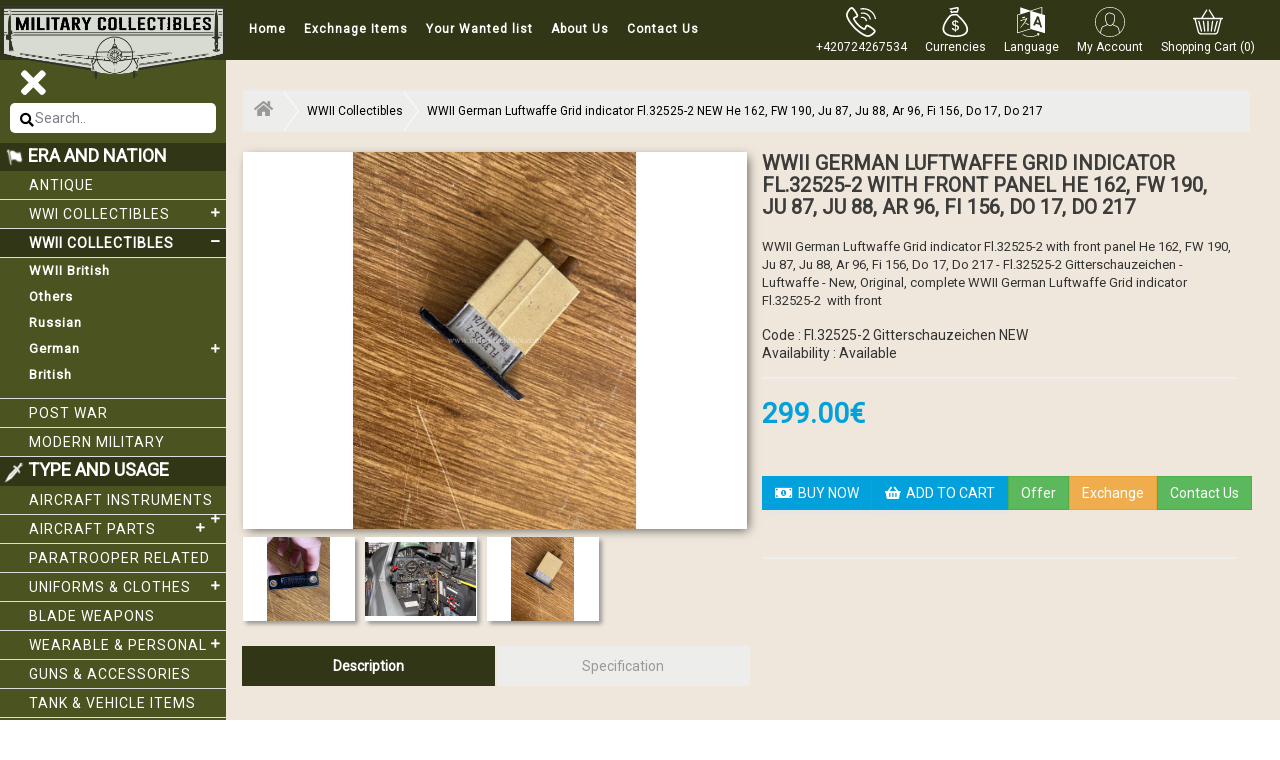

--- FILE ---
content_type: text/html; charset=utf-8
request_url: https://milcollectibles.com/wwii-collectibles/wwii-german-luftwaffe-grid-indicator-fl.32525-2-with-front-panel-he-162,-fw-190,-ju-87,-ju-88,-ar-96,-fi-156,-do-17,-do-217-1
body_size: 14454
content:
<!DOCTYPE html>
<!--[if IE]><![endif]-->
<!--[if IE 8 ]>
<html dir="ltr" lang="en" class="ie8">
<![endif]-->
<!--[if IE 9 ]>
<html dir="ltr" lang="en" class="ie9">
<![endif]-->
<!--[if (gt IE 9)|!(IE)]><!-->
<html dir="ltr" lang="en">
<!--<![endif]-->
<head>
  <meta name="google-site-verification" content="2quqPrXNHh1XslA3YZktZq4BZ2uX9Db598hVXjRHPNw" />
<meta charset="UTF-8" />
<meta name="viewport" content="width=device-width, initial-scale=1">
<meta http-equiv="X-UA-Compatible" content="IE=edge">
<title>WWII German Luftwaffe Grid indicator Fl.32525-2  with front panel  He 162, FW 190, Ju 87, Ju 88, Ar 96, Fi 156, Do 17, Do 217 - Fl.32525-2 Gitterschauzeichen</title>
<base href="https://milcollectibles.com/" />
<meta name="description" content="WWII German Luftwaffe Grid indicator Fl.32525-2  with front panel  He 162, FW 190, Ju 87, Ju 88, Ar 96, Fi 156, Do 17, Do 217 - Fl.32525-2 Gitterschauzeichen - Luftwaffe - New, Original, complete WWII German Luftwaffe Grid indicator Fl.32525-2  with front" />
<meta name="keywords" content="wwii german luftwaffe grid indicator fl.32525-2  with front panel  he 162, fw 190, ju 87, ju 88, ar 96, fi 156, do 17, do 217, fl.32525-2 gitterschauzeichen, luftwaffe" />
<script src="catalog/view/theme/default/js/jquery.min.js"></script>
<script src="https://code.jquery.com/jquery-2.2.4.min.js"></script>
<script src="https://cdnjs.cloudflare.com/ajax/libs/jquery/3.6.0/jquery.min.js"></script>
<script src="catalog/view/theme/default/js/owl.carousel.js"></script>
<script src="catalog/view/theme/default/js/bootstrap.min.js"></script>
<script src="catalog/view/javascript/jquery/magnific/jquery.magnific-popup.min.js" type="text/javascript"></script>
<script src="catalog/view/javascript/jquery/datetimepicker/moment/moment.min.js" type="text/javascript"></script>
<script src="catalog/view/javascript/jquery/datetimepicker/moment/moment-with-locales.min.js" type="text/javascript"></script>
<script src="catalog/view/javascript/jquery/datetimepicker/bootstrap-datetimepicker.min.js" type="text/javascript"></script>
<script src="catalog/view/javascript/common.js" type="text/javascript"></script>
<link href="https://milcollectibles.com/wwii-german-luftwaffe-grid-indicator-fl.32525-2-with-front-panel-he-162,-fw-190,-ju-87,-ju-88,-ar-96,-fi-156,-do-17,-do-217-1" rel="canonical" />
<link href="https://milcollectibles.com/image/catalog/oldLOGO.png" rel="icon" />
<!-- Global site tag (gtag.js) - Google Analytics -->
<script async src="https://www.googletagmanager.com/gtag/js?id=G-JKJL4RKGVJ"></script>
<script>
  window.dataLayer = window.dataLayer || [];
  function gtag(){dataLayer.push(arguments);}
  gtag('js', new Date());

  gtag('config', 'G-JKJL4RKGVJ');
</script>
<link href="https://fonts.googleapis.com/css?family=Roboto" rel="stylesheet">
<link href="catalog/view/theme/home/stylesheet/bootstrap.css" rel="stylesheet" media="screen" />
<link href="catalog/view/theme/default/stylesheet/font-awesome.min.css" rel="stylesheet" type="text/css" />
<link href="https://fonts.googleapis.com/css?family=Open+Sans:300,300i,400,400i,600,600i,700,700i,800,800i" rel="stylesheet">
<link href="catalog/view/theme/home/stylesheet/style.css" rel="stylesheet">
<link href="catalog/view/theme/home/stylesheet/owl.carousel.css" rel="stylesheet">
<link href="catalog/view/javascript/jquery/magnific/magnific-popup.css" type="text/css" rel="stylesheet" media="screen">
<link rel="stylesheet" href="https://use.fontawesome.com/releases/v5.7.1/css/all.css" integrity="sha384-fnmOCqbTlWIlj8LyTjo7mOUStjsKC4pOpQbqyi7RrhN7udi9RwhKkMHpvLbHG9Sr" crossorigin="anonymous">
<style>
   .col-xs-1, .col-sm-1, .col-md-1, .col-lg-1, .col-xs-2, .col-sm-2, .col-md-2, .col-lg-2, .col-xs-3, .col-sm-3, .col-md-3, .col-lg-3, .col-xs-4, .col-sm-4, .col-md-4, .col-lg-4, .col-xs-5, .col-sm-5, .col-md-5, .col-lg-5, .col-xs-6, .col-sm-6, .col-md-6, .col-lg-6, .col-xs-7, .col-sm-7, .col-md-7, .col-lg-7, .col-xs-8, .col-sm-8, .col-md-8, .col-lg-8, .col-xs-9, .col-sm-9, .col-md-9, .col-lg-9, .col-xs-10, .col-sm-10, .col-md-10, .col-lg-10, .col-xs-11, .col-sm-11, .col-md-11, .col-lg-11, .col-xs-12, .col-sm-12, .col-md-12, .col-lg-12 { padding-bottom:10px;}
   li.sub-child.active ul {
      display: block;
   }
   .active a {
      font-weight: bold;
   }
</style>
  
  <script type="application/ld+json">
{
  "@context": "https://schema.org/",
  "@type": "WebSite",
  "name": "World War I/II Collectibles - Military Antiques | Military Collectibles",
  "url": "https://milcollectibles.com/",
  "potentialAction": {
    "@type": "SearchAction",
    "target": "https://milcollectibles.com/index.php?route=product/search{search_term_string}",
    "query-input": "required name=search_term_string"
  }
}
</script>
</head>
<body>
   <div class="header">
      <div class="col-sm-2 logo">
         <a href="https://milcollectibles.com/"><img src="https://milcollectibles.com/image/catalog/LOGO.png" title="Military Collectibles" alt="Military Collectibles" class="img-responsive" /></a>
      </div>
      <div class="col-sm-8 col-md-6  right-nav">
         <nav class="navbar navbar-inverse">
            <div class="container-fluid">
               <div class="navbar-header">
                  <button type="button" class="navbar-toggle" data-toggle="collapse" data-target="#myNavbar">
                  <span class="icon-bar"></span>
                  <span class="icon-bar"></span>
                  <span class="icon-bar"></span> 
                  </button>
               </div>
               <div class="collapse navbar-collapse" id="myNavbar">
                  	<ul class="nav navbar-nav">
		<li><a href="/">Home</a></li>
					<li><a href="https://milcollectibles.com/index.php?route=information/information&amp;information_id=15">Exchnage Items</a></li>
					<li><a href="https://milcollectibles.com/index.php?route=information/information&amp;information_id=14">Your Wanted list</a></li>
					<li><a href="https://milcollectibles.com/about_us">About Us</a></li>
				<li><a href="https://milcollectibles.com/index.php?route=information/contact">Contact Us</a></li>
	</ul>
 
               </div>
            </div>
         </nav>
      </div>
      <div class="col-sm-3 col-md-4 left-nav">
         <div class="icons">
            <a href="tel:+420724267534">
               <img src="catalog/view/theme/default/image/Icon_phone.svg" /><br> 
               <p>+420724267534</p>
            </a>
         </div>
         <div class="icons">
              <form action="https://milcollectibles.com/index.php?route=common/currency/currency" method="post" enctype="multipart/form-data" id="form-currency">
    <div class="dropdown">
	
		<a href="#" class="dropdown-toggle" data-toggle="dropdown" role="button" aria-haspopup="true" aria-expanded="false">

		<img src="catalog/view/theme/default/image/Icon_currency.svg" /><br><p>Currencies</p>
		</a>

    
      <div class="dropdown-menu">
                              <a href="EUR" name="EUR" class="dropdown-item currency-select">€ Euro</a>
                                        <a href="USD" name="USD" class="dropdown-item currency-select">$ US Dollar</a>
                        </div>
    </div>
    <input type="hidden" name="code" value=""/> <input type="hidden" name="redirect" value="https://milcollectibles.com/wwii-collectibles/wwii-german-luftwaffe-grid-indicator-fl.32525-2-with-front-panel-he-162,-fw-190,-ju-87,-ju-88,-ar-96,-fi-156,-do-17,-do-217-1"/>
  </form>

         </div>
         <div class="icons">
            <div class="">
  <form action="https://milcollectibles.com/index.php?route=common/language/language" method="post" enctype="multipart/form-data" id="form-language">
    <div class="btn-group" style="    display: block;">
	
	<a href="#" class="dropdown-toggle" data-toggle="dropdown" role="button" aria-haspopup="true" aria-expanded="false">

		<img src="catalog/view/theme/default/image/Icon_language.svg" /><br><p>Language</p>
		</a>
		
     
      <ul class="dropdown-menu">
                <li>
          <button class="btn btn-link btn-block language-select" type="button" name="en-gb"><img src="catalog/language/en-gb/en-gb.png" alt="English" title="English" /> English</button>
        </li>
                <li>
          <button class="btn btn-link btn-block language-select" type="button" name="de-de"><img src="catalog/language/de-de/de-de.png" alt="Deutsch" title="Deutsch" /> Deutsch</button>
        </li>
                <li>
          <button class="btn btn-link btn-block language-select" type="button" name="ja"><img src="catalog/language/ja/ja.png" alt="日本語" title="日本語" /> 日本語</button>
        </li>
              </ul>
    </div>
    <input type="hidden" name="code" value="" />
    <input type="hidden" name="redirect" value="product/product&path=25&product_id=993" />
  </form>
</div>

         </div>
                  <div class="icons user">
                        <a href="#" class="dropdown-toggle" data-toggle="dropdown" data-target="user-dropdown" data-hover="user-dropdown">
               <img src="catalog/view/theme/default/image/Icon_account.svg" /><br> 
               <p>My Account</p>
            </a>
            <ul id="user-dropdown" class="dropdown-menu">
                                <li>
                                        <a href="https://milcollectibles.com/index.php?route=account/register&amp;language=en-gb">Register</a> 
                                    </li>
                 <li>
                                        <a href="https://milcollectibles.com/index.php?route=account/login&amp;language=en-gb">Login</a> 
                                    </li>
                           </ul>
         </div>
         <div class="icons mycart">
            <a>
               <img src="catalog/view/theme/default/image/Icon_shopping_cart.svg" /><br>
               <p>Shopping Cart (0)</p>
            </a>
            <style>
.table > thead > tr > th, .table > tbody > tr > th, .table > tfoot > tr > th, .table > thead > tr > td, .table > tbody > tr > td, .table > tfoot > tr > td {
    padding: 12px;
}

ul.dropdown-menu.pull-right {
    background: #ededec;
}

.table-striped > tbody > tr:nth-of-type(odd), .table-striped > tbody > tr:nth-of-type(even) {
    background-color: #f9f9f9;
}

#cart a strong {
    color: #000;
}

.icons.mycart {
    cursor: pointer;
}

</style>

<div id="cart" class="btn-group cart"  style="position: static;">
  <ul class="dropdown-menu pull-right">
        <li>
      <p class="text-center">Your shopping cart is empty!</p>
    </li>
      </ul>
</div>

         </div>
      </div>
   </div>
   <div class="section1">
   <div class="topcat">
      <a href="#">Show Sidebar</a>
   </div>
   <div class="col-sm-2 left-side-bar">
      <div class="brandlink">
         <a href="#">
            <i class="fas fa-times"></i>
         </a>
      </div>
      <div class="left_sidebar">
         <div class="input-group" style="width: 100%;padding: 2px 10px 10px;margin: 0px;">
            <input type="text" name="search" id="mySearch"  placeholder="Search.." >
            <input type='submit' value='Search' style="display:none;" />
            <span id="button-search"><i class="fas fa-search"></i></span>
         </div>
         <div class="brandlist">
            <style type="text/css">
	li.active > a {
		background-color: #313616;
	}
</style>


<h2><span><img src="catalog/view/theme/home/image/flag.png"/></span>Era and Nation</h2>
    <ul>
 		  			  									
						
						<li><a href="https://milcollectibles.com/antique?language=en-gb">Antique</a></li>
								
        		        				
			   		  			  							
						 
						<li class="sub-child"><a href="https://milcollectibles.com/wwi-collectibles?language=en-gb">WWI collectibles<span><i class="fas fa-plus"></i></span></a>
				 
															<ul class="submenu">
																		  		   
										  	<li class="sub-child">
										  		<a href="https://milcollectibles.com/wwi-collectibles/wwi-allies?language=en-gb" class="nav-link">
										  			WWI Allies (FR,GB,IT,RU,JAP)
										  													  		</a>

										  																								  	</li>
											 
																		  		   
										  	<li class="sub-child">
										  		<a href="https://milcollectibles.com/wwi-collectibles/wwi-german?language=en-gb" class="nav-link">
										  			WWI German
										  													  		</a>

										  																								  	</li>
											 
																		  		   
										  	<li class="sub-child">
										  		<a href="https://milcollectibles.com/wwi-collectibles/wwi-united-states?language=en-gb" class="nav-link">
										  			WWI United states
										  													  		</a>

										  																								  	</li>
											 
																	</ul>
															
				 		</li>
						 
        		        				
			   		  			  							
									 		<li class="sub-child active"><a href="https://milcollectibles.com/wwii-collectibles?language=en-gb">WWII Collectibles <span><i class="fas fa-minus"></i></span></a>

															<ul class="submenu">
																			
										  	<li>
										  		<a href="https://milcollectibles.com/index.php?route=product/category&amp;language=en-gb&amp;path=25_85" class="nav-link">
										  			 WWII British
										  													  		</a>

										  														
										  	</li>
											  
																			
										  	<li>
										  		<a href="https://milcollectibles.com/index.php?route=product/category&amp;language=en-gb&amp;path=25_84" class="nav-link">
										  			Others
										  													  		</a>

										  														
										  	</li>
											  
																			
										  	<li>
										  		<a href="https://milcollectibles.com/index.php?route=product/category&amp;language=en-gb&amp;path=25_83" class="nav-link">
										  			Russian
										  													  		</a>

										  														
										  	</li>
											  
																			
										  	<li>
										  		<a href="https://milcollectibles.com/index.php?route=product/category&amp;language=en-gb&amp;path=25_74" class="nav-link">
										  			German
										  													  				<span><i class="fas fa-plus"></i></span>
										  													  		</a>

										  																				                          <ul class="subsubmenu" style="display: none;">
						                            						                            								                              	<li>
							                              		<a href="https://milcollectibles.com/index.php?route=product/category&amp;language=en-gb&amp;path=25_74_79">
							                              			&nbsp;&nbsp;-&nbsp;Army  &quot;Heer&quot; (15)
							                              		</a>
							                              	</li>
						                              							                            						                            								                              	<li>
							                              		<a href="https://milcollectibles.com/index.php?route=product/category&amp;language=en-gb&amp;path=25_74_76">
							                              			&nbsp;&nbsp;-&nbsp;Luftwaffe (702)
							                              		</a>
							                              	</li>
						                              							                            						                            								                              	<li>
							                              		<a href="https://milcollectibles.com/index.php?route=product/category&amp;language=en-gb&amp;path=25_74_81">
							                              			&nbsp;&nbsp;-&nbsp;SA  Sturmabteilung  (0)
							                              		</a>
							                              	</li>
						                              							                            						                            								                              	<li>
							                              		<a href="https://milcollectibles.com/index.php?route=product/category&amp;language=en-gb&amp;path=25_74_80">
							                              			&nbsp;&nbsp;-&nbsp;SS Schutzstaffel  (0)
							                              		</a>
							                              	</li>
						                              							                            						                            								                              	<li>
							                              		<a href="https://milcollectibles.com/index.php?route=product/category&amp;language=en-gb&amp;path=25_74_82">
							                              			&nbsp;&nbsp;-&nbsp;Other (0)
							                              		</a>
							                              	</li>
						                              							                            						                          </ul>
						                        
										  	</li>
											  
																			
										  	<li>
										  		<a href="https://milcollectibles.com/index.php?route=product/category&amp;language=en-gb&amp;path=25_75" class="nav-link">
										  			British
										  													  		</a>

										  														
										  	</li>
											  
																	</ul>
											 		</li>
						 
        		        				
			   		  			  									
						
						<li><a href="https://milcollectibles.com/post-war?language=en-gb">Post War</a></li>
								
        		        				
			   		  			  									
						
						<li><a href="https://milcollectibles.com/modern-military?language=en-gb">Modern Military</a></li>
								
        		        				
			   		  			  						
			   		  			  						
			   		  			  						
			   		  			  						
			   		  			  						
			   		  			  						
			   		  			  						
			   		  			  						
			   		  			  						
			   		  			  						
			   		  			  						
			   		  			  						
			   		  			  						
			   		  			  						
			   			</ul>
 
	

<h2><span><img style="" src="catalog/view/theme/home/image/knife.png"/></span>Type and usage</h2>
    <ul>
		 									  	
		  	   		 									  	
		  	   		 									  	
		  	   		 									  	
		  	   		 									  	
		  	   		 																									<li class="sub-child"><a href="https://milcollectibles.com/wwi-and-wwii-aircraft-instruments?language=en-gb">Aircraft Instruments<span><i class="fas fa-plus"></i></span></a>
																										<ul class="submenu">
																				  		   
											  	<li class="sub-child">
											  		<a href="https://milcollectibles.com/index.php?route=product/category&amp;language=en-gb&amp;path=60_105" class="nav-link">
											  			British
											  														  		</a>

											  																										  	</li>
												 
																				  		   
											  	<li class="sub-child">
											  		<a href="https://milcollectibles.com/index.php?route=product/category&amp;language=en-gb&amp;path=60_86" class="nav-link">
											  			German
											  														  				<span><i class="fas fa-plus"></i></span>
											  														  		</a>

											  																						                          <ul class="subsubmenu" style="display: none;">
							                            							                              	<li class="sub-sub-child">
							                              		<a href="https://milcollectibles.com/index.php?route=product/category&amp;language=en-gb&amp;path=60_86_92">
							                              			&nbsp;&nbsp;-&nbsp;Airspeed indicators (35)
							                              		</a>
							                              	</li>
							                            							                              	<li class="sub-sub-child">
							                              		<a href="https://milcollectibles.com/index.php?route=product/category&amp;language=en-gb&amp;path=60_86_93">
							                              			&nbsp;&nbsp;-&nbsp;Altimeters (39)
							                              		</a>
							                              	</li>
							                            							                              	<li class="sub-sub-child">
							                              		<a href="https://milcollectibles.com/index.php?route=product/category&amp;language=en-gb&amp;path=60_86_98">
							                              			&nbsp;&nbsp;-&nbsp;Clocks  (15)
							                              		</a>
							                              	</li>
							                            							                              	<li class="sub-sub-child">
							                              		<a href="https://milcollectibles.com/index.php?route=product/category&amp;language=en-gb&amp;path=60_86_96">
							                              			&nbsp;&nbsp;-&nbsp;Compasses &amp; Navigation (67)
							                              		</a>
							                              	</li>
							                            							                              	<li class="sub-sub-child">
							                              		<a href="https://milcollectibles.com/index.php?route=product/category&amp;language=en-gb&amp;path=60_86_101">
							                              			&nbsp;&nbsp;-&nbsp;Control Grips Joysticks  (16)
							                              		</a>
							                              	</li>
							                            							                              	<li class="sub-sub-child">
							                              		<a href="https://milcollectibles.com/index.php?route=product/category&amp;language=en-gb&amp;path=60_86_90">
							                              			&nbsp;&nbsp;-&nbsp;Fuel gauges (46)
							                              		</a>
							                              	</li>
							                            							                              	<li class="sub-sub-child">
							                              		<a href="https://milcollectibles.com/index.php?route=product/category&amp;language=en-gb&amp;path=60_86_102">
							                              			&nbsp;&nbsp;-&nbsp;FuG radio equipment  (93)
							                              		</a>
							                              	</li>
							                            							                              	<li class="sub-sub-child">
							                              		<a href="https://milcollectibles.com/index.php?route=product/category&amp;language=en-gb&amp;path=60_86_100">
							                              			&nbsp;&nbsp;-&nbsp;Gunsights &amp; Cameras (35)
							                              		</a>
							                              	</li>
							                            							                              	<li class="sub-sub-child">
							                              		<a href="https://milcollectibles.com/index.php?route=product/category&amp;language=en-gb&amp;path=60_86_103">
							                              			&nbsp;&nbsp;-&nbsp;Lights &amp; Lamps (24)
							                              		</a>
							                              	</li>
							                            							                              	<li class="sub-sub-child">
							                              		<a href="https://milcollectibles.com/index.php?route=product/category&amp;language=en-gb&amp;path=60_86_89">
							                              			&nbsp;&nbsp;-&nbsp;Manifold Pressure gauges (7)
							                              		</a>
							                              	</li>
							                            							                              	<li class="sub-sub-child">
							                              		<a href="https://milcollectibles.com/index.php?route=product/category&amp;language=en-gb&amp;path=60_86_94">
							                              			&nbsp;&nbsp;-&nbsp;Position indicators (21)
							                              		</a>
							                              	</li>
							                            							                              	<li class="sub-sub-child">
							                              		<a href="https://milcollectibles.com/index.php?route=product/category&amp;language=en-gb&amp;path=60_86_88">
							                              			&nbsp;&nbsp;-&nbsp;Pressure gauges  (79)
							                              		</a>
							                              	</li>
							                            							                              	<li class="sub-sub-child">
							                              		<a href="https://milcollectibles.com/index.php?route=product/category&amp;language=en-gb&amp;path=60_86_99">
							                              			&nbsp;&nbsp;-&nbsp;Switches &amp; Plugs (167)
							                              		</a>
							                              	</li>
							                            							                              	<li class="sub-sub-child">
							                              		<a href="https://milcollectibles.com/index.php?route=product/category&amp;language=en-gb&amp;path=60_86_87">
							                              			&nbsp;&nbsp;-&nbsp;Tachometers (34)
							                              		</a>
							                              	</li>
							                            							                              	<li class="sub-sub-child">
							                              		<a href="https://milcollectibles.com/index.php?route=product/category&amp;language=en-gb&amp;path=60_86_91">
							                              			&nbsp;&nbsp;-&nbsp;Temperature gauges (51)
							                              		</a>
							                              	</li>
							                            							                              	<li class="sub-sub-child">
							                              		<a href="https://milcollectibles.com/index.php?route=product/category&amp;language=en-gb&amp;path=60_86_97">
							                              			&nbsp;&nbsp;-&nbsp;Turn Indicators (14)
							                              		</a>
							                              	</li>
							                            							                              	<li class="sub-sub-child">
							                              		<a href="https://milcollectibles.com/index.php?route=product/category&amp;language=en-gb&amp;path=60_86_95">
							                              			&nbsp;&nbsp;-&nbsp;Variometers (11)
							                              		</a>
							                              	</li>
							                            							                              	<li class="sub-sub-child">
							                              		<a href="https://milcollectibles.com/index.php?route=product/category&amp;language=en-gb&amp;path=60_86_104">
							                              			&nbsp;&nbsp;-&nbsp;Others (73)
							                              		</a>
							                              	</li>
							                            							                          </ul>
							                        											  	</li>
												 
																				  		   
											  	<li class="sub-child">
											  		<a href="https://milcollectibles.com/index.php?route=product/category&amp;language=en-gb&amp;path=60_106" class="nav-link">
											  			Others
											  														  		</a>

											  																										  	</li>
												 
																			</ul>
											
							</li>
							
											  	
		  	   		 																									<li class="sub-child"><a href="https://milcollectibles.com/wi-and-wii-aircraft-parts?language=en-gb">Aircraft Parts<span><i class="fas fa-plus"></i></span></a>
																										<ul class="submenu">
																				  		   
											  	<li class="sub-child">
											  		<a href="https://milcollectibles.com/index.php?route=product/category&amp;language=en-gb&amp;path=61_108" class="nav-link">
											  			British
											  														  		</a>

											  																										  	</li>
												 
																				  		   
											  	<li class="sub-child">
											  		<a href="https://milcollectibles.com/index.php?route=product/category&amp;language=en-gb&amp;path=61_107" class="nav-link">
											  			German
											  														  		</a>

											  																										  	</li>
												 
																				  		   
											  	<li class="sub-child">
											  		<a href="https://milcollectibles.com/index.php?route=product/category&amp;language=en-gb&amp;path=61_109" class="nav-link">
											  			Others
											  														  		</a>

											  																										  	</li>
												 
																			</ul>
											
							</li>
							
											  	
		  	   		 																								  	<li><a href="https://milcollectibles.com/paratrooper-related?language=en-gb">Paratrooper related</a></li>
						 
						  
											  	
		  	   		 																									<li class="sub-child"><a href="https://milcollectibles.com/world-war-ii-uniformsand-clothes?language=en-gb">Uniforms &amp; Clothes<span><i class="fas fa-plus"></i></span></a>
																										<ul class="submenu">
																				  		   
											  	<li class="sub-child">
											  		<a href="https://milcollectibles.com/index.php?route=product/category&amp;language=en-gb&amp;path=64_110" class="nav-link">
											  			German
											  														  		</a>

											  																										  	</li>
												 
																				  		   
											  	<li class="sub-child">
											  		<a href="https://milcollectibles.com/index.php?route=product/category&amp;language=en-gb&amp;path=64_111" class="nav-link">
											  			Others
											  														  		</a>

											  																										  	</li>
												 
																			</ul>
											
							</li>
							
											  	
		  	   		 																								  	<li><a href="https://milcollectibles.com/index.php?route=product/category&amp;language=en-gb&amp;path=77">Blade weapons</a></li>
						 
						  
											  	
		  	   		 																									<li class="sub-child"><a href="https://milcollectibles.com/world-war-ii-wearables?language=en-gb">Wearable &amp; Personal<span><i class="fas fa-plus"></i></span></a>
																										<ul class="submenu">
																				  		   
											  	<li class="sub-child">
											  		<a href="https://milcollectibles.com/index.php?route=product/category&amp;language=en-gb&amp;path=112_118" class="nav-link">
											  			Badges &amp; Awards
											  														  		</a>

											  																										  	</li>
												 
																				  		   
											  	<li class="sub-child">
											  		<a href="https://milcollectibles.com/index.php?route=product/category&amp;language=en-gb&amp;path=112_116" class="nav-link">
											  			Bags &amp; Pouches
											  														  		</a>

											  																										  	</li>
												 
																				  		   
											  	<li class="sub-child">
											  		<a href="https://milcollectibles.com/index.php?route=product/category&amp;language=en-gb&amp;path=112_115" class="nav-link">
											  			Belts, Buckles &amp; Straps
											  														  		</a>

											  																										  	</li>
												 
																				  		   
											  	<li class="sub-child">
											  		<a href="https://milcollectibles.com/index.php?route=product/category&amp;language=en-gb&amp;path=112_117" class="nav-link">
											  			Binoculars &amp; Optics
											  														  		</a>

											  																										  	</li>
												 
																				  		   
											  	<li class="sub-child">
											  		<a href="https://milcollectibles.com/index.php?route=product/category&amp;language=en-gb&amp;path=112_119" class="nav-link">
											  			Compasses &amp; Watches 
											  														  		</a>

											  																										  	</li>
												 
																				  		   
											  	<li class="sub-child">
											  		<a href="https://milcollectibles.com/index.php?route=product/category&amp;language=en-gb&amp;path=112_120" class="nav-link">
											  			Footwear &amp; Gloves
											  														  		</a>

											  																										  	</li>
												 
																				  		   
											  	<li class="sub-child">
											  		<a href="https://milcollectibles.com/index.php?route=product/category&amp;language=en-gb&amp;path=112_113" class="nav-link">
											  			Goggles &amp; Oxygen masks
											  														  		</a>

											  																										  	</li>
												 
																				  		   
											  	<li class="sub-child">
											  		<a href="https://milcollectibles.com/index.php?route=product/category&amp;language=en-gb&amp;path=112_114" class="nav-link">
											  			Hats &amp; Helmets
											  														  		</a>

											  																										  	</li>
												 
																				  		   
											  	<li class="sub-child">
											  		<a href="https://milcollectibles.com/index.php?route=product/category&amp;language=en-gb&amp;path=112_121" class="nav-link">
											  			Others
											  														  		</a>

											  																										  	</li>
												 
																			</ul>
											
							</li>
							
											  	
		  	   		 																								  	<li><a href="https://milcollectibles.com/world-war-ii-guns-and-accessories?language=en-gb">Guns &amp; Accessories</a></li>
						 
						  
											  	
		  	   		 																								  	<li><a href="https://milcollectibles.com/index.php?route=product/category&amp;language=en-gb&amp;path=123">Tank &amp; Vehicle items </a></li>
						 
						  
											  	
		  	   		 																								  	<li><a href="https://milcollectibles.com/world-war-ii-radio-and-communication-equipment?language=en-gb">Radio &amp; Communication</a></li>
						 
						  
											  	
		  	   		 																								  	<li><a href="https://milcollectibles.com/schutzstaffel-ss-related?language=en-gb">Schutzstaffel SS related</a></li>
						 
						  
											  	
		  	   		 																								  	<li><a href="https://milcollectibles.com/index.php?route=product/category&amp;language=en-gb&amp;path=125">Medals &amp; Badges </a></li>
						 
						  
											  	
		  	   		 																								  	<li><a href="https://milcollectibles.com/submarine-related?language=en-gb">Submarine related</a></li>
						 
						  
											  	
		  	   		 																								  	<li><a href="https://milcollectibles.com/index.php?route=product/category&amp;language=en-gb&amp;path=126">Books, Documents, Photos  </a></li>
						 
						  
											  	
		  	   		 																								  	<li><a href="https://milcollectibles.com/index.php?route=product/category&amp;language=en-gb&amp;path=127">Toys &amp; Scale Models</a></li>
						 
						  
											  	
		  	   		    
	</ul>
 

         </div>
      </div>
   </div>
<style>
    img.pro-img1 {
      /*width: 492px;*/
      height: auto;
    }

    .thumbnail {
      margin-bottom: 0px;	
    }

    .fa-times:before {
      content: "\f00d" !important;
    	color:red;
    }

    .addthis_counter .atc_s-span, .addthis_counter a.atc_s {
      display: inline-flex;
    }

    .tweet_iframe_widget {
      margin-top: -5px;
    }

    a#button-cart, #write_review , a#button-cart2 {
      cursor: pointer;
    }

    .fa-star-o:before {
    	display: none;
    }

    label.control-label:before {
      display: none;
    }

    #form-review .buttons.clearfix {
      clear: both;
    }

    label.mylabel:before {
      margin: 5px;
      content: "\f005";
      font-family: FontAwesome;
      display: inline-block;
      font-size: 1.5em;
      color: #ccc;
      -webkit-user-select: none;
      -moz-user-select: none;
      user-select: none;
    }

    input[type="checkbox"] {
      border: 0;
      width: 1px;
      height: 1px;
      overflow: hidden;
      position: absolute !important;
      clip: rect(1px 1px 1px 1px);
      clip: rect(1px, 1px, 1px, 1px);
      opacity: 0;
    }

    input:checked ~ label:before {
    color: #FFC107;
    }

    label:hover ~ label:before {
    color: #ffdb70;
    }

    label:hover:before {
    color: #FFC107;
    }

    .thumbnail {
    	border:none;
    }

    .rating > label { float: right; }

</style>
<div class="col-sm-10 right-sec1">
    <div class="solidscape-product">
        <section>
            <nav>
                <ol class="cd-breadcrumb triangle custom-icons">
                                             <li><a href="https://milcollectibles.com"><i class="fa fa-home"></i></a></li>
                                             <li><a href="https://milcollectibles.com/wwii-collectibles">WWII Collectibles</a></li>
                                             <li><a href="https://milcollectibles.com/wwii-collectibles/wwii-german-luftwaffe-grid-indicator-fl.32525-2-with-front-panel-he-162,-fw-190,-ju-87,-ju-88,-ar-96,-fi-156,-do-17,-do-217-1">WWII German Luftwaffe Grid indicator Fl.32525-2  NEW  He 162, FW 190, Ju 87, Ju 88, Ar 96, Fi 156, Do 17, Do 217</a></li>
                                    </ol>
            </nav>
        </section>
        <div class="col-sm-6 right-img thumbnails">
                
                            <a class="thumbnail" href="https://milcollectibles.com/image/cache/catalog/item_2023_03_fl.32525-2-gitterschauzeichen-new/WWII_GermanLuftwaffe_Grid_indicator_Fl32525_-_2_with_front_panel-_He162_FW190_-Ju87_Ju-88_NEW-(1)-1000x1000.jpg" title="WWII German Luftwaffe Grid indicator Fl.32525-2  with front panel  He 162, FW 190, Ju 87, Ju 88, Ar 96, Fi 156, Do 17, Do 217"><img class="pro-img1" src="https://milcollectibles.com/image/cache/catalog/item_2023_03_fl.32525-2-gitterschauzeichen-new/WWII_GermanLuftwaffe_Grid_indicator_Fl32525_-_2_with_front_panel-_He162_FW190_-Ju87_Ju-88_NEW-(1)-600x450.jpg" title="WWII German Luftwaffe Grid indicator Fl.32525-2  with front panel  He 162, FW 190, Ju 87, Ju 88, Ar 96, Fi 156, Do 17, Do 217" alt="WWII German Luftwaffe Grid indicator Fl.32525-2  with front panel  He 162, FW 190, Ju 87, Ju 88, Ar 96, Fi 156, Do 17, Do 217" /></a>
                
                                       
                                                <div class="related-img">
                        <a class="thumbnail" href="https://milcollectibles.com/image/cache/catalog/item_2023_03_fl.32525-2-gitterschauzeichen-new/WWII_GermanLuftwaffe_Grid_indicator_Fl32525_-_2_with_front_panel-_He162_FW190_-Ju87_Ju-88_NEW-(3)-1000x1000.jpg" title="WWII German Luftwaffe Grid indicator Fl.32525-2  with front panel  He 162, FW 190, Ju 87, Ju 88, Ar 96, Fi 156, Do 17, Do 217"> <img src="https://milcollectibles.com/image/cache/catalog/item_2023_03_fl.32525-2-gitterschauzeichen-new/WWII_GermanLuftwaffe_Grid_indicator_Fl32525_-_2_with_front_panel-_He162_FW190_-Ju87_Ju-88_NEW-(3)-112x84.jpg" title="WWII German Luftwaffe Grid indicator Fl.32525-2  with front panel  He 162, FW 190, Ju 87, Ju 88, Ar 96, Fi 156, Do 17, Do 217" alt="WWII German Luftwaffe Grid indicator Fl.32525-2  with front panel  He 162, FW 190, Ju 87, Ju 88, Ar 96, Fi 156, Do 17, Do 217" /></a>
                    </div>
                                    <div class="related-img">
                        <a class="thumbnail" href="https://milcollectibles.com/image/cache/catalog/item_2023_03_fl.32525-2-gitterschauzeichen/Cockpit_me109_g6-08-1000x1000.jpg" title="WWII German Luftwaffe Grid indicator Fl.32525-2  with front panel  He 162, FW 190, Ju 87, Ju 88, Ar 96, Fi 156, Do 17, Do 217"> <img src="https://milcollectibles.com/image/cache/catalog/item_2023_03_fl.32525-2-gitterschauzeichen/Cockpit_me109_g6-08-112x84.jpg" title="WWII German Luftwaffe Grid indicator Fl.32525-2  with front panel  He 162, FW 190, Ju 87, Ju 88, Ar 96, Fi 156, Do 17, Do 217" alt="WWII German Luftwaffe Grid indicator Fl.32525-2  with front panel  He 162, FW 190, Ju 87, Ju 88, Ar 96, Fi 156, Do 17, Do 217" /></a>
                    </div>
                                    <div class="related-img">
                        <a class="thumbnail" href="https://milcollectibles.com/image/cache/catalog/item_2023_03_fl.32525-2-gitterschauzeichen-new/WWII_GermanLuftwaffe_Grid_indicator_Fl32525_-_2_with_front_panel-_He162_FW190_-Ju87_Ju-88_NEW-(2)-1000x1000.jpg" title="WWII German Luftwaffe Grid indicator Fl.32525-2  with front panel  He 162, FW 190, Ju 87, Ju 88, Ar 96, Fi 156, Do 17, Do 217"> <img src="https://milcollectibles.com/image/cache/catalog/item_2023_03_fl.32525-2-gitterschauzeichen-new/WWII_GermanLuftwaffe_Grid_indicator_Fl32525_-_2_with_front_panel-_He162_FW190_-Ju87_Ju-88_NEW-(2)-112x84.jpg" title="WWII German Luftwaffe Grid indicator Fl.32525-2  with front panel  He 162, FW 190, Ju 87, Ju 88, Ar 96, Fi 156, Do 17, Do 217" alt="WWII German Luftwaffe Grid indicator Fl.32525-2  with front panel  He 162, FW 190, Ju 87, Ju 88, Ar 96, Fi 156, Do 17, Do 217" /></a>
                    </div>
                                    </div>

        <div class="col-sm-6 left-text">
            <h2>WWII German Luftwaffe Grid indicator Fl.32525-2  with front panel  He 162, FW 190, Ju 87, Ju 88, Ar 96, Fi 156, Do 17, Do 217</h2>
            <p>WWII German Luftwaffe Grid indicator Fl.32525-2  with front panel  He 162, FW 190, Ju 87, Ju 88, Ar 96, Fi 156, Do 17, Do 217 - Fl.32525-2 Gitterschauzeichen - Luftwaffe - New, Original, complete WWII German Luftwaffe Grid indicator Fl.32525-2  with front</p>
    	  
            <h5>
                
                                    Code : Fl.32525-2 Gitterschauzeichen NEW<br>
                
                
                                    Availability : Available
                            </h5>
    	  
            <div id="product">
                                <hr>
                                <p>
                 <span> 299.00€ </span>    </p>
                    	    
                <div class="col-sm-12 related-btn">
                    

	            	<!-- NAINZA - Antique Shop Module -->
		            		            <!-- NAINZA - Antique Shop Module -->
		           
                    		            
	            	<!-- NAINZA - Antique Shop Module End -->
	            
        <!-- Show Qty or Not -->
                <!-- Show Qty or Not END -->
      
                    <span>
                    <a id="button-cart" data-loading-text="Loading..." class="btn"><i class="fas fa-money-bill-alt"></i>BUY NOW</a>
                    </span>
                    <span>
                    <a id="button-cart2" data-loading-text="Loading..." class="btn"><i class="fas fa-shopping-basket"></i>ADD TO CART</a>
                    </span>

	            	<!-- NAINZA - Antique Shop Module -->
                  	                  	                        <style>
                            .col-md-6, .col-sm-12 {
                                padding-bottom: 0px !important;
                            }
                            .nav-tabs > li.active > a, .nav-tabs > li.active > a:hover {
                                color: #fff;
                                background-color: #03a1db;
                            }
                            .nav > li > a:hover {
                                color: #fff;
                                background-color: #03a1db;
                            }
                            .related-btn .mymodals_container a {
                                color: #555;
                                background-color: #fff;
                            }
                            /* The Modal (background) */
                            .mymodals_container .modal {
                                display: none; /* Hidden by default */
                                position: fixed; /* Stay in place */
                                z-index: 9 !important; /* Sit on top */
                                padding-top: 50px; /* Location of the box */
                                left: 0;
                                top: 0;
                                width: 100%; /* Full width */
                                height: 100%; /* Full height */
                                overflow: auto; /* Enable scroll if needed */
                                background-color: rgb(0,0,0); /* Fallback color */
                                background-color: rgba(0,0,0,0.4); /* Black w/ opacity */
                            }

                            /* Modal Content */
                            .mymodals_container .modal-content {
                                position: relative;
                                background-color: #fefefe;
                                margin: auto;
                                padding: 0;
                                border: 1px solid #888;
                                width: 50%;
                                box-shadow: 0 4px 8px 0 rgba(0,0,0,0.2),0 6px 20px 0 rgba(0,0,0,0.19);
                                -webkit-animation-name: animatetop;
                                -webkit-animation-duration: 0.4s;
                                animation-name: animatetop;
                                animation-duration: 0.4s
                            }

                            /* Add Animation */
                            @-webkit-keyframes animatetop {
                                from {top:-300px; opacity:0} 
                                to {top:0; opacity:1}
                            }

                            @keyframes animatetop {
                                from {top:-300px; opacity:0}
                                to {top:0; opacity:1}
                            }

                            /* The Close Button */
                            .mymodals_container .close {
                                color: white;
                                float: right;
                                font-size: 28px;
                                font-weight: bold;
                            }

                            .mymodals_container .close:hover,
                            .mymodals_container .close:focus {
                                color: #000;
                                text-decoration: none;
                                cursor: pointer;
                            }

                            .mymodals_container .modal-header {
                                padding: 2px 16px;
                                background-color: #4B5320;
                                color: white;
                            }

                            .mymodals_container .modal-body {
                                overflow: hidden;
                            }

                            .mymodals_container .modal-body .tab-content {
                                background-color: #fff;
                            }

                            .mymodals_container h2, .mymodals_container h3 {
                                color: #fff;
                            }

                            .mymodals_container h2 {
                                margin-top: 25px;
                            }

                            .mymodals_container .modal-body {padding: 2px 16px;}

                            .mymodals_container .modal-footer {
                                padding: 2px 16px;
                                background-color: #4B5320;
                                color: white;
                            }
                        </style>
                      	<!-- Trigger/Open The Modal -->
                      	                        	<button id="myBtn_offer" class="btn btn-success">Offer</button>
                      	                      	                        	<button id="myBtn_exchange" class="btn btn-warning">Exchange</button>
                      	                                                    <button id="myBtn_contact" class="btn btn-success">Contact Us</button>
		                		            
                        <div class="mymodals_container">
                            <!-- Offer Modal -->
<div id="OfferModal" class="modal offer-modal">
    <!-- Modal content -->
    <div class="modal-content">
        <div class="modal-header">
            <span class="close" onclick="closeModal();">&times;</span>
            <h2>Add Offer</h2>
        </div>
        <div class="modal-body">
            <ul class="nav nav-tabs offer-modal__list">
                <li class="active"><a href="#tab-offer-emailphone" data-toggle="tab">EMAIL & PHONE</a></li>
                <div class="offer-modal__list--or">OR</div>
                                    <li class=""><a href="#tab-offer-login" data-toggle="tab">OFFER & REGISTER</a></li>
                            </ul>
            <div class="tab-content">
                <!-- Offer and Register section -->
                <div class="tab-pane offer_and_register" id="tab-offer-login">
                    <fieldset id="offer-login">
                        <legend>Offer & Login</legend>
                        <div class="row">
                            <div class="form-group required col-md-6">
                                <label class="col-sm-12 control-label" for="input-login_email">E-Mail</label>
                                <div class="col-sm-12">
                                    <input type="email" name="login_email" value="" placeholder="E-Mail" id="input-login_email" class="form-control">
                                </div>
                            </div>
                            <div class="form-group required col-md-6">
                                <label class="col-sm-12 control-label" for="input-login_password">Password</label>
                                <div class="col-sm-12">
                                    <input type="password" name="login_password" value="" placeholder="Password" id="input-login_password" class="form-control">
                                </div>
                            </div>
                        </div>
                    </fieldset>
                    <fieldset id="offer-account">
                        <legend>Offer & Register</legend>
                        <div class="row">
                            <div class="form-group required col-md-6">
                                <label class="col-sm-12 control-label" for="input-register_firstname">First Name</label>
                                <div class="col-sm-12">
                                    <input type="text" name="register_firstname" value="" placeholder="First Name" id="input-register_firstname" class="form-control">
                                </div>
                            </div>
                            <div class="form-group required col-md-6">
                                <label class="col-sm-12 control-label" for="input-register_lastname">Last Name</label>
                                <div class="col-sm-12">
                                    <input type="text" name="register_lastname" value="" placeholder="Last Name" id="input-register_lastname" class="form-control">
                                </div>
                            </div>
                            <div class="form-group required col-md-6">
                                <label class="col-sm-12 control-label" for="input-register_email">E-Mail</label>
                                <div class="col-sm-12">
                                    <input type="email" name="register_email" value="" placeholder="E-Mail" id="input-register_email" class="form-control">
                                </div>
                            </div>
                            <div class="form-group required col-md-6">
                                <label class="col-sm-12 control-label" for="input-register_telephone">Telephone</label>
                                <div class="col-sm-12">
                                    <input type="tel" name="register_telephone" value="" placeholder="Telephone" id="input-register_telephone" class="form-control">
                                </div>
                            </div>
                            <div class="form-group required col-md-6">
                                <label class="col-sm-12 control-label" for="input-register_password">Password</label>
                                <div class="col-sm-12">
                                    <input type="password" name="register_password" value="" placeholder="Password" id="input-register_password" class="form-control">
                                </div>
                            </div>
                            <div class="form-group required col-md-6">
                                <label class="col-sm-12 control-label" for="input-register_confirm">Password Confirm</label>
                                <div class="col-sm-12">
                                    <input type="password" name="register_confirm" value="" placeholder="Password Confirm" id="input-register_confirm" class="form-control">
                                </div>
                            </div>
                        </div>
                    </fieldset>
                    <fieldset id="offer-fields">
                        <legend>Add Offer</legend>
                        
                        <div class="form-group required col-md-12">
                            <label class="control-label" for="input-offer_price_login">Enter Offer</label>
                            <input type="text" name="offer_price_login" id="input-offer_price_login" class="form-control" placeholder="Enter a valid offer">
                        </div>

                        
                        <div class="form-group col-md-12">
                            <label class="control-label" for="input-offer_shortnote_login">Note <small>(Optional)</small></label>
                            <textarea name="offer_shortnote_login" rows="7" placeholder="Enter Short Note" id="input-offer_shortnote_login" class="form-control"></textarea>
                            <small><i><b>Note:</b> you can enter text upto 2000 character!</i></small>
                        </div>

                        <div class="form-group col-md-12">
                            <button type="button" id="button-offer-register" data-loading-text="Loading..." class="btn btn-primary button_offer_login">Confirm</button>
                        </div>
                    </fieldset>
                </div>

                <!-- Email & Phone section -->
                <div class="tab-pane offer_with_emailphone active" id="tab-offer-emailphone" style="block">
                                        <div class="form-group required">
                        <label class="control-label" for="input-email-address">Email Address</label>
                        <input type="text" name="offer_email" value="" placeholder="Enter Email Address" id="input-email-address" class="form-control" />
                    </div>
                    
                    <div class="form-group required">
                        <label class="control-label" for="input-offered_price">Enter Offer</label>
                        <input type="text" name="offer_price" id="offered_price" class="form-control" placeholder="Enter a valid offer">
                    </div>

                    <div class="form-group">
                        <label class="control-label" for="input-phone-number">Phone # <small>(Optional)</small></label>
                        <input type="text" name="offer_phone" placeholder="Enter Phone Number" id="input-phone-number" class="form-control" />
                    </div>

                    <div class="form-group">
                        <label class="control-label" for="input-note">Note <small>(Optional)</small></label>
                        <textarea name="offer_short_note" rows="7" placeholder="Enter Short Note" id="input-note" class="form-control"></textarea>
                        <small><i><b>Note:</b> you can enter text upto 2000 character!</i></small>
                    </div>

                    <!-- <div class="form-group">
                        <label class="control-label" for="input-captcha">Captcha</label>
                        <input type="text" name="captcha" value="" placeholder="Enter Captcha" id="input-captcha" class="form-control" />
                    </div> -->

                    <button type="button" id="button-offer-emailphone" data-loading-text="Loading..." class="btn btn-primary btn_offer_emailphone_confirm">Confirm</button>
                </div>
            </div>
        </div>
        <div class="modal-footer">
                    </div>
    </div>
</div>
    
<script type="text/javascript">
function reloadPage() {
    setTimeout(function(){
        window.location.reload();
    }, 10000);
}

// Login
$('button#button-offer-register').click(function() {
    $.ajax({
        url: 'index.php?route=extension/module/antique_shop/offers/loginOrRegister',
        type: 'post',
        data: $('.offer_and_register input, .offer_and_register textarea, #product input'),
        dataType: 'json',
        beforeSend: function() {
            $('#button-offer-register').button('loading');
        },
        complete: function() {
            $('#button-offer-register').button('reset');
        },
        success: function(json) {
            console.log(json);
            $('#button-offer-register').button('reset');
            $('.alert-dismissible, .text-danger').remove();
            $('.form-group').removeClass('has-error');

            // register error
            if (json['success']) {
                $('.offer_and_register input, .offer_and_register textarea').val("");

                $('.breadcrumb').after('<div class="alert alert-success alert-dismissible">' + json['success'] + '<button type="button" class="close" data-dismiss="alert">&times;</button></div>');
                $('.solidscape-product section').after('<div class="alert alert-success alert-dismissible">' + json['success'] + '<button type="button" class="close" data-dismiss="alert">&times;</button></div>');

                $('html, body').animate({ scrollTop: 0 }, 'slow');

                closeModal();

                reloadPage(); // refresh page after register or login

            } else { // error

                if (json['offer']) {
                    for (i in json['offer']) {
                        var element = $('#input-' + i);
                        if ($(element).parent().hasClass('input-group')) {
                            $(element).parent().after('<div class="text-danger">' + json['offer'][i] + '</div>');
                        } else {
                            $(element).after('<div class="text-danger">' + json['offer'][i] + '</div>');
                        }
                    }
                    // Highlight any found errors
                    $('.text-danger').parent().addClass('has-error');
                }

                if (json['register']) {
                    for (i in json['register']) {
                        var element = $('#input-' + i);
                        if ($(element).parent().hasClass('input-group')) {
                            $(element).parent().after('<div class="text-danger">' + json['register'][i] + '</div>');
                        } else {
                            $(element).after('<div class="text-danger">' + json['register'][i] + '</div>');
                        }
                    }
                    // Highlight any found errors
                    $('.text-danger').parent().addClass('has-error');
                }
                // login error
                if (json['login']) {
                    for (i in json['login']) {
                        var element = $('#input-' + i);
                        if ($(element).parent().hasClass('input-group')) {
                            $(element).parent().after('<div class="text-danger">' + json['login'][i] + '</div>');
                        } else {
                            $(element).after('<div class="text-danger">' + json['login'][i] + '</div>');
                        }
                    }
                    // Highlight any found errors
                    $('.text-danger').parent().addClass('has-error');
                }
            }
        },
        error: function(xhr, ajaxOptions, thrownError) {
            alert(thrownError + "\r\n" + xhr.statusText + "\r\n" + xhr.responseText);
        }
    });
});

// Offer Login
$('button#button-offer-emailphone').on('click', function() {
    $.ajax({
        url: 'index.php?route=extension/module/antique_shop/offers/add',
        type: 'post',
        data: $('.offer_with_emailphone input[type=\'text\'], .offer_with_emailphone textarea, #product input'),
        dataType: 'json',
        beforeSend: function() {
            $('#button-offer-emailphone').button('loading');
        },
        complete: function() {
            $('#button-offer-emailphone').button('reset');
        },
        success: function(json) {
            console.log(json);
            $('#button-offer-emailphone').button('reset');
            $('.alert-dismissible, .text-danger').remove();
            $('.form-group').removeClass('has-error');

            if (json['error']) {

                if (json['error']['offer_price']) {
                    $('input[name=\'offer_price\']').after('<div class="text-danger">' + json['error']['offer_price'] + '</div>');
                }

                if (json['error']['offer_email']) {
                    $('input[name=\'offer_email\']').after('<div class="text-danger">' + json['error']['offer_email'] + '</div>');
                }
            }

            if (json['success']) {
                $('.offer_with_emailphone input, .offer_with_emailphone textarea').val("");

                $('.breadcrumb').after('<div class="alert alert-success alert-dismissible">' + json['success'] + '<button type="button" class="close" data-dismiss="alert">&times;</button></div>');
                $('.solidscape-product section').after('<div class="alert alert-success alert-dismissible">' + json['success'] + '<button type="button" class="close" data-dismiss="alert">&times;</button></div>');

                $('html, body').animate({ scrollTop: 0 }, 'slow');

                closeModal();
            }
        },
        error: function(xhr, ajaxOptions, thrownError) {
            alert(thrownError + "\r\n" + xhr.statusText + "\r\n" + xhr.responseText);
        }
    });
});
</script>

                            <!-- Exchange Modal -->
<div id="ExchangeModal" class="modal">
    <!-- Modal content -->
    <div class="modal-content">
        <div class="modal-header">
            <span class="close" onclick="closeModal();">&times;</span>
            <h2>Add Exchange</h2>
        </div>
        <div class="modal-body">
            <ul class="nav nav-tabs">
                                    <li class="active"><a href="#tab-exchange-login" data-toggle="tab">EXCHANGE & REGISTER</a></li>
                                <li class=""><a href="#tab-exchange-emailphone" data-toggle="tab">EMAIL & PHONE</a></li>
            </ul>
            <div class="tab-content">
                <!-- Exchange and Register section -->
                                <div class="tab-pane exchange_and_register active" id="tab-exchange-login">
                    <fieldset id="exchange-login">
                        <legend>Exchange & Login</legend>
                        <div class="row">
                            <div class="form-group required col-md-6">
                                <label class="col-sm-12 control-label" for="input-login_email">E-Mail</label>
                                <div class="col-sm-12">
                                    <input type="email" name="login_email" value="" placeholder="E-Mail" id="input-login_email" class="form-control">
                                </div>
                            </div>
                            <div class="form-group required col-md-6">
                                <label class="col-sm-12 control-label" for="input-login_password">Password</label>
                                <div class="col-sm-12">
                                    <input type="password" name="login_password" value="" placeholder="Password" id="input-login_password" class="form-control">
                                </div>
                            </div>
                        </div>
                    </fieldset>
                    <fieldset id="exchange-account">
                        <legend>Exchange & Register</legend>
                        <div class="row">
                            <div class="form-group required col-md-6">
                                <label class="col-sm-12 control-label" for="input-register_firstname">First Name</label>
                                <div class="col-sm-12">
                                    <input type="text" name="register_firstname" value="" placeholder="First Name" id="input-register_firstname" class="form-control">
                                </div>
                            </div>
                            <div class="form-group required col-md-6">
                                <label class="col-sm-12 control-label" for="input-register_lastname">Last Name</label>
                                <div class="col-sm-12">
                                    <input type="text" name="register_lastname" value="" placeholder="Last Name" id="input-register_lastname" class="form-control">
                                </div>
                            </div>
                            <div class="form-group required col-md-6">
                                <label class="col-sm-12 control-label" for="input-register_email">E-Mail</label>
                                <div class="col-sm-12">
                                    <input type="email" name="register_email" value="" placeholder="E-Mail" id="input-register_email" class="form-control">
                                </div>
                            </div>
                            <div class="form-group required col-md-6">
                                <label class="col-sm-12 control-label" for="input-register_telephone">Telephone</label>
                                <div class="col-sm-12">
                                    <input type="tel" name="register_telephone" value="" placeholder="Telephone" id="input-register_telephone" class="form-control">
                                </div>
                            </div>
                            <div class="form-group required col-md-6">
                                <label class="col-sm-12 control-label" for="input-register_password">Password</label>
                                <div class="col-sm-12">
                                    <input type="password" name="register_password" value="" placeholder="Password" id="input-register_password" class="form-control">
                                </div>
                            </div>
                            <div class="form-group required col-md-6">
                                <label class="col-sm-12 control-label" for="input-register_confirm">Password Confirm</label>
                                <div class="col-sm-12">
                                    <input type="password" name="register_confirm" value="" placeholder="Password Confirm" id="input-register_confirm" class="form-control">
                                </div>
                            </div>
                        </div>
                    </fieldset>
                    <fieldset id="exchange-fields">
                        <legend>Add Exchange</legend>
                        
                        <div class="form-group required col-md-12">
                            <label class="control-label" for="input-exchange_price_login">Enter Exchange</label>
                            <input type="text" name="exchange_price_login" id="input-exchange_price_login" class="form-control" placeholder="Enter a valid Exchange">
                        </div>

                        
                        <div class="form-group col-md-12 required">
                            <label class="control-label" for="input-exchange_shortnote_login">Short Note</label>
                            <textarea name="exchange_shortnote_login" rows="7" placeholder="Enter Short Note" id="input-exchange_shortnote_login" class="form-control"></textarea>
                            <small><i><b>Note:</b> you can enter text upto 3000 character!</i></small>
                        </div>

                        <div class="form-group col-md-12">
                            <button type="button" id="button-exchange-register" data-loading-text="Loading..." class="btn btn-primary button_exchange_login">Confirm</button>
                        </div>
                    </fieldset>
                </div>
                
                <!-- Email & Phone section -->
                <div class="tab-pane exchange_with_emailphone " id="tab-exchange-emailphone" style="display: ">
                                        <div class="form-group required">
                        <label class="control-label" for="input-email-address">Email Address</label>
                        <input type="text" name="exchange_email" value="" placeholder="Enter Email Address" id="input-email-address" class="form-control" />
                    </div>
                    
                    <div class="form-group required">
                        <label class="control-label" for="input-exchangeed_price">Enter Exchange</label>
                        <input type="text" name="exchange_price" id="exchangeed_price" class="form-control" placeholder="Enter a valid Exchange">
                    </div>

                    <div class="form-group">
                        <label class="control-label" for="input-phone-number">Phone # <small>(Optional)</small></label>
                        <input type="text" name="exchange_phone" placeholder="Enter Phone Number" id="input-phone-number" class="form-control" />
                    </div>

                    <div class="form-group required">
                        <label class="control-label" for="input-exchange_short_note">Short Note</label>
                        <textarea name="exchange_short_note" rows="7" placeholder="Enter Short Note" id="input-exchange_short_note" class="form-control"></textarea>
                        <small><i><b>Note:</b> you can enter text upto 3000 character!</i></small>
                    </div>

                    <!-- <div class="form-group">
                        <label class="control-label" for="input-captcha">Captcha</label>
                        <input type="text" name="captcha" value="" placeholder="Enter Captcha" id="input-captcha" class="form-control" />
                    </div> -->

                    <button type="button" id="button-exchange-emailphone" data-loading-text="Loading..." class="btn btn-primary btn_exchange_emailphone_confirm">Confirm</button>
                </div>
            </div>
        </div>
        <div class="modal-footer">
                    </div>
    </div>
</div>
    
<script type="text/javascript">
// Login
$('button#button-exchange-register').on('click', function() {
    $.ajax({
        url: 'index.php?route=extension/module/antique_shop/exchanges/loginOrRegister',
        type: 'post',
        data: $('.exchange_and_register input, .exchange_and_register textarea, #product input'),
        dataType: 'json',
        beforeSend: function() {
            $('#button-exchange-register').button('loading');
        },
        complete: function() {
            $('#button-exchange-register').button('reset');
        },
        success: function(json) {
            console.log(json);
            $('#button-exchange-register').button('reset');
            $('.alert-dismissible, .text-danger').remove();
            $('.form-group').removeClass('has-error');

            // register error
            if (json['success']) {
                $('.exchange_and_register input, .exchange_and_register textarea').val("");

                $('.breadcrumb').after('<div class="alert alert-success alert-dismissible">' + json['success'] + '<button type="button" class="close" data-dismiss="alert">&times;</button></div>');
                $('.solidscape-product section').after('<div class="alert alert-success alert-dismissible">' + json['success'] + '<button type="button" class="close" data-dismiss="alert">&times;</button></div>');

                $('html, body').animate({ scrollTop: 0 }, 'slow');

                closeModal();

                reloadPage(); // refresh page after register or login

            } else { // error

                if (json['exchange']) {
                    for (i in json['exchange']) {
                        var element = $('#input-' + i);
                        if ($(element).parent().hasClass('input-group')) {
                            $(element).parent().after('<div class="text-danger">' + json['exchange'][i] + '</div>');
                        } else {
                            $(element).after('<div class="text-danger">' + json['exchange'][i] + '</div>');
                        }
                    }
                    // Highlight any found errors
                    $('.text-danger').parent().addClass('has-error');
                }

                if (json['register']) {
                    for (i in json['register']) {
                        var element = $('#input-' + i);
                        if ($(element).parent().hasClass('input-group')) {
                            $(element).parent().after('<div class="text-danger">' + json['register'][i] + '</div>');
                        } else {
                            $(element).after('<div class="text-danger">' + json['register'][i] + '</div>');
                        }
                    }
                    // Highlight any found errors
                    $('.text-danger').parent().addClass('has-error');
                }
                // login error
                if (json['login']) {
                    for (i in json['login']) {
                        var element = $('#input-' + i);
                        if ($(element).parent().hasClass('input-group')) {
                            $(element).parent().after('<div class="text-danger">' + json['login'][i] + '</div>');
                        } else {
                            $(element).after('<div class="text-danger">' + json['login'][i] + '</div>');
                        }
                    }
                    // Highlight any found errors
                    $('.text-danger').parent().addClass('has-error');
                }
            }
        },
        error: function(xhr, ajaxOptions, thrownError) {
            alert(thrownError + "\r\n" + xhr.statusText + "\r\n" + xhr.responseText);
        }
    });
});

// exchange Login
$('button#button-exchange-emailphone').on('click', function() {
    $.ajax({
        url: 'index.php?route=extension/module/antique_shop/exchanges/add',
        type: 'post',
        data: $('.exchange_with_emailphone input[type=\'text\'], .exchange_with_emailphone textarea, #product input'),
        dataType: 'json',
        beforeSend: function() {
            $('#button-exchange-emailphone').button('loading');
        },
        complete: function() {
            $('#button-exchange-emailphone').button('reset');
        },
        success: function(json) {
            console.log(json);
            $('#button-exchange-emailphone').button('reset');
            $('.alert-dismissible, .text-danger').remove();
            $('.form-group').removeClass('has-error');

            if (json['error']) {

                if (json['error']['exchange_price']) {
                    $('input[name=\'exchange_price\']').after('<div class="text-danger">' + json['error']['exchange_price'] + '</div>');
                }

                if (json['error']['exchange_short_note']) {
                    $('textarea[name=\'exchange_short_note\']').after('<div class="text-danger">' + json['error']['exchange_short_note'] + '</div>');
                }
            }

            if (json['success']) {
                $('.exchange_with_emailphone input, .exchange_with_emailphone textarea').val("");

                $('.breadcrumb').after('<div class="alert alert-success alert-dismissible">' + json['success'] + '<button type="button" class="close" data-dismiss="alert">&times;</button></div>');
                $('.solidscape-product section').after('<div class="alert alert-success alert-dismissible">' + json['success'] + '<button type="button" class="close" data-dismiss="alert">&times;</button></div>');

                $('html, body').animate({ scrollTop: 0 }, 'slow');

                closeModal();
            }
        },
        error: function(xhr, ajaxOptions, thrownError) {
            alert(thrownError + "\r\n" + xhr.statusText + "\r\n" + xhr.responseText);
        }
    });
});
</script>

                            <!-- Contact Modal -->
<div id="ContactModal" class="modal contact-modal">
    <!-- Modal content -->
    <div class="modal-content">
        <div class="modal-header">
            <span class="close" onclick="closeModal();">&times;</span>
            <h2 class="text-center">Contact Us</h2>
        </div>
        <div class="modal-body">
            <div class="tab-content">
                <!-- Email & Phone section -->
                <div class="tab-pane contacts_with_emailphone active" id="tab-contact-emailphone" style="block">
                                        <div class="form-group required">
                        <label class="control-label" for="input-email-address">Email Address</label>
                        <input type="text" name="contacts_email" value="" placeholder="Enter Email Address" id="input-email-address" class="form-control" />
                    </div>
                    
                    <div class="form-group required">
                        <label class="control-label" for="contact_subject">Subject</label>
                        <input type="text" value="WWII German Luftwaffe Grid indicator Fl.32525-2  with front panel  He 162, FW 190, Ju 87, Ju 88, Ar 96, Fi 156, Do 17, Do 217" disabled name="contact_subject" id="contact_subject" class="form-control">
                    </div>

                    <div class="form-group">
                        <label class="control-label" for="input-note">Note <small>(Optional)</small></label>
                        <textarea name="contacts_short_note" rows="7" placeholder="Enter Short Note" id="input-note" class="form-control"></textarea>
                        <small><i><b>Note:</b> you can enter text upto 2000 character!</i></small>
                    </div>

                    <!-- <div class="form-group">
                        <label class="control-label" for="input-captcha">Captcha</label>
                        <input type="text" name="captcha" value="" placeholder="Enter Captcha" id="input-captcha" class="form-control" />
                    </div> -->

                    <button type="button" id="button-contact-emailphone" data-loading-text="Loading..." class="btn btn-primary btn_contact_emailphone_confirm">Confirm</button>
                </div>
            </div>
        </div>
        <div class="modal-footer">
                    </div>
    </div>
</div>
    
<script type="text/javascript">
function reloadPage() {
    setTimeout(function(){
        window.location.reload();
    }, 10000);
}

$('button#button-contact-emailphone').on('click', function() {
    $.ajax({
        url: 'index.php?route=extension/module/antique_shop/contacts/add',
        type: 'post',
        data: $('.contacts_with_emailphone input[type=\'text\'], .contacts_with_emailphone textarea, #product input'),
        dataType: 'json',
        beforeSend: function() {
            $('#button-contact-emailphone').button('loading');
        },
        complete: function() {
            $('#button-contact-emailphone').button('reset');
        },
        success: function(json) {
            console.log(json);
            $('#button-contact-emailphone').button('reset');
            $('.alert-dismissible, .text-danger').remove();
            $('.form-group').removeClass('has-error');

            if (json['error']) {

                if (json['error']['contacts_price']) {
                    $('input[name=\'contacts_price\']').after('<div class="text-danger">' + json['error']['contacts_price'] + '</div>');
                }

                if (json['error']['contacts_email']) {
                    $('input[name=\'contacts_email\']').after('<div class="text-danger">' + json['error']['contacts_email'] + '</div>');
                }
            }

            if (json['success']) {
                $('.contacts_with_emailphone input, .contacts_with_emailphone textarea').val("");

                $('.breadcrumb').after('<div class="alert alert-success alert-dismissible">' + json['success'] + '<button type="button" class="close" data-dismiss="alert">&times;</button></div>');
                $('.solidscape-product section').after('<div class="alert alert-success alert-dismissible">' + json['success'] + '<button type="button" class="close" data-dismiss="alert">&times;</button></div>');

                $('html, body').animate({ scrollTop: 0 }, 'slow');

                closeModal();
            }
        },
        error: function(xhr, ajaxOptions, thrownError) {
            alert(thrownError + "\r\n" + xhr.statusText + "\r\n" + xhr.responseText);
        }
    });
});
</script>

                        </div>

                        <script type="text/javascript"><!--
                            function closeModal() {
                                $('.modal').css('display', 'none');
                            }
                            
                            var ofr_modal
                            var exch_modal;
                            
                                                            // Get the Offer modal
                                ofr_modal = document.getElementById("OfferModal");

                                // Get the button that opens the modal
                                var ofr_btn = document.getElementById("myBtn_offer");

                                // When the user clicks the button, open the modal 
                                ofr_btn.onclick = function() {
                                    ofr_modal.style.display = "block";
                                }
                            
                                                            // Get the Exchange modal
                                exch_modal = document.getElementById("ExchangeModal");

                                // Get the button that opens the modal
                                var exch_btn = document.getElementById("myBtn_exchange");

                                // When the user clicks the button, open the modal 
                                exch_btn.onclick = function() {
                                    exch_modal.style.display = "block";
                                }
                            
                            
                                // Contact US popup if product qty is 0
                                var contact_modal;
                                contact_modal = document.getElementById("ContactModal");
                                // Get the button that opens the modal
                                var contact_btn = document.getElementById("myBtn_contact");
                                // When the user clicks the button, open the modal 
                                contact_btn.onclick = function() {
                                    contact_modal.style.display = "block";
                                }
                            

                            // When the user clicks anywhere outside of the modal, close it
                            window.onclick = function(event) {
                                if (event.target == exch_modal) {
                                    exch_modal.style.display = "none";
                                }

                                if (event.target == ofr_modal) {
                                    ofr_modal.style.display = "none";
                                }
                                
                                if (event.target == contact_modal) {
                                    contact_modal.style.display = "none";
                                }
                            }

                            $('div.mymodals_container li a').on('click', function() {
                                return false;
                            });
                        //--></script> 
                    	            	<!-- NAINZA - Antique Shop Module End -->
	            
                                        <input type="hidden" name="product_id" value="993" />
                </div>
                <div class="clearfix"></div>
                <hr>
    	   
    					 
         
                <!-- AddThis Button BEGIN -->
                <div class="addthis_toolbox addthis_default_style" data-url="https://milcollectibles.com/wwii-german-luftwaffe-grid-indicator-fl.32525-2-with-front-panel-he-162,-fw-190,-ju-87,-ju-88,-ar-96,-fi-156,-do-17,-do-217-1"><a class="addthis_button_facebook_like" fb:like:layout="button_count"></a> <a class="addthis_button_tweet"></a> <a class="addthis_button_pinterest_pinit"></a> <a class="addthis_counter addthis_pill_style"></a></div>
                <script type="text/javascript" src="//s7.addthis.com/js/300/addthis_widget.js#pubid=ra-515eeaf54693130e"></script> 
                <!-- AddThis Button END --> 

    			<div class="socail-sharing">
    				<p class="eviewpart">		
    					<!--	<a class="rev"><i class="fas fa-star"></i> 0"</a>
    						
    					<a id="write_review" onclick=""><i class="fas fa-edit"></i>
    					WRITE REVIEW</a>-->
    				</p>
    					    			</div>
            </div>
        </div>
    </div>


    <div class="col-sm-12 description">
        <div class="centered_content">
       <ul class="nav nav-pills">
          <li class="active">
             <a data-toggle="pill" onclick="return false;" href="#home">Description</a>
          </li>
    	  
    	                          
    		<li><a data-toggle="pill" onclick="return false;" href="#menu1">Specification</a></li>
    					  
               					 
    					 
              	   
       </ul>

    				  
       <div class="tab-content">
          <div id="home" class="tab-pane fade in active">
            
             <p><span style="font-size: 14px;"><font face="Arial">New, Original, complete WWII German Luftwaffe Grid indicator Fl.32525-2. Installed in: eg He 162, FW 190, Ju 87, Ju 88, Ar 96, Fi 156, Do 17, Do 217 and many more. Device no.: 126-707 DA 2.</font></span></p><p><br></p>
          </div>
    	  
    	                   <div id="menu1" class="tab-pane fade">
                    <table class="table table-bordered">
                                              <thead>
                          <tr>
                             <td><strong>Aircrafts</strong></td>
                                                       </tr>
                       </thead>
                       <tbody>
                                                    <tr>
                            <td><a href="https://milcollectibles.com/index.php?route=product/specification&amp;attribute_id=23&amp;aname=Do17-Do217-Airplane">Do17 Do217 Airplane</a></td>
                                                       </tr>
                                                    <tr>
                            <td><a href="https://milcollectibles.com/index.php?route=product/specification&amp;attribute_id=26&amp;aname=Fw190-Ta152-Airplane">Fw190 Ta152 Airplane</a></td>
                                                       </tr>
                                                    <tr>
                            <td><a href="https://milcollectibles.com/index.php?route=product/specification&amp;attribute_id=28&amp;aname=He111-Airplane">He111 Airplane</a></td>
                                                       </tr>
                                                    <tr>
                            <td><a href="https://milcollectibles.com/index.php?route=product/specification&amp;attribute_id=34&amp;aname=Ju88-Ju188-Ju388-Airplane">Ju88 Ju188 Ju388 Airplane</a></td>
                                                       </tr>
                                                    <tr>
                            <td><a href="https://milcollectibles.com/index.php?route=product/specification&amp;attribute_id=12&amp;aname=Me109-Airplane">Me109 Airplane</a></td>
                                                       </tr>
                                                 </tbody>
                                           </table>
                 </div>

                     					 

                        	  
       </div>
       
       
       
       	  
        	 
        </div>	 
       
    </div>
<script>

   $('#write_review, .rev').on('click', function() {
   
   $('a[href=\'#menu2\']').trigger('click'); 


	$('html, body').animate({
		scrollTop: $('a[href=\'#menu2\']').offset().top
	}, 1000);

	return false;

});


</script>
<script type="text/javascript"><!--
   $('select[name=\'recurring_id\'], input[name="quantity"]').change(function(){
   	$.ajax({
   		url: 'index.php?route=product/product/getRecurringDescription',
   		type: 'post',
   		data: $('input[name=\'product_id\'], input[name=\'quantity\'], select[name=\'recurring_id\']'),
   		dataType: 'json',
   		beforeSend: function() {
   			$('#recurring-description').html('');
   		},
   		success: function(json) {
   			$('.alert-dismissible, .text-danger').remove();
   
   			if (json['success']) {
   				$('#recurring-description').html(json['success']);
   			}
   		}
   	});
   });
   //-->
</script> 
<script type="text/javascript"><!--
   $('#button-cart').on('click', function() {
   	$.ajax({
   		url: 'index.php?route=checkout/cart/add',
   		type: 'post',
   		data: $('#product input[type=\'text\'], #product input[type=\'number\'], #product input[type=\'hidden\'], #product input[type=\'radio\']:checked, #product input[type=\'checkbox\']:checked, #product select, #product textarea'),
   		dataType: 'json',
   		beforeSend: function() {
   			$('#button-cart').button('loading');
   		},
   		complete: function() {
   			$('#button-cart').button('reset');
   		},
   		success: function(json) {
   			$('.alert-dismissible, .text-danger').remove();
   			$('.form-group').removeClass('has-error');
   
   			if (json['error']) {
   				if (json['error']['option']) {
   					for (i in json['error']['option']) {
   						var element = $('#input-option' + i.replace('_', '-'));
   
   						if (element.parent().hasClass('input-group')) {
   							element.parent().after('<div class="text-danger">' + json['error']['option'][i] + '</div>');
   						} else {
   							element.after('<div class="text-danger">' + json['error']['option'][i] + '</div>');
   						}
   					}
   				}
   
   				if (json['error']['recurring']) {
   					$('select[name=\'recurring_id\']').after('<div class="text-danger">' + json['error']['recurring'] + '</div>');
   				}
   
   				// Highlight any found errors
   				$('.text-danger').parent().addClass('has-error');
   			}
   
   			if (json['success']) {
   				$('.breadcrumb').after('<div class="alert alert-success alert-dismissible">' + json['success'] + '<button type="button" class="close" data-dismiss="alert">&times;</button></div>');
   
   				$('#cart > button').html('<span id="cart-total"><i class="fa fa-shopping-cart"></i> ' + json['total'] + '</span>');
   
				$('.mycart p').html('Shopping Cart ('+ json['total_products'] +')');
				
   				$('html, body').animate({ scrollTop: 0 }, 'slow');
   
   				$('#cart > ul').load('index.php?route=common/cart/info ul li');
				
				window.location.href = "/index.php?route=checkout/cart";

   			}
   		},
           error: function(xhr, ajaxOptions, thrownError) {
               alert(thrownError + "\r\n" + xhr.statusText + "\r\n" + xhr.responseText);
           }
   	});
   });
   
   $('#button-cart2').on('click', function() {
   	$.ajax({
   		url: 'index.php?route=checkout/cart/add',
   		type: 'post',
   		data: $('#product input[type=\'text\'], #product input[type=\'number\'], #product input[type=\'hidden\'], #product input[type=\'radio\']:checked, #product input[type=\'checkbox\']:checked, #product select, #product textarea'),
   		dataType: 'json',
   		beforeSend: function() {
   			$('#button-cart2').button('loading');
   		},
   		complete: function() {
   			$('#button-cart2').button('reset');
   		},
   		success: function(json) {
   			$('.alert-dismissible, .text-danger').remove();
   			$('.form-group').removeClass('has-error');
   
   			if (json['error']) {
   				if (json['error']['option']) {
   					for (i in json['error']['option']) {
   						var element = $('#input-option' + i.replace('_', '-'));
   
   						if (element.parent().hasClass('input-group')) {
   							element.parent().after('<div class="text-danger">' + json['error']['option'][i] + '</div>');
   						} else {
   							element.after('<div class="text-danger">' + json['error']['option'][i] + '</div>');
   						}
   					}
   				}
   
   				if (json['error']['recurring']) {
   					$('select[name=\'recurring_id\']').after('<div class="text-danger">' + json['error']['recurring'] + '</div>');
   				}
   
   				// Highlight any found errors
   				$('.text-danger').parent().addClass('has-error');
   			}
   
   			if (json['success']) {
   				$('.breadcrumb').after('<div class="alert alert-success alert-dismissible">' + json['success'] + '<button type="button" class="close" data-dismiss="alert">&times;</button></div>');
   
   				$('#cart > button').html('<span id="cart-total"><i class="fa fa-shopping-cart"></i> ' + json['total'] + '</span>');
				
				$('.mycart p').html('Shopping Cart ('+ json['total_products'] +')');

   
   				$('html, body').animate({ scrollTop: 0 }, 'slow');
   
   				$('#cart > ul').load('index.php?route=common/cart/info ul li');
   			}
   		},
           error: function(xhr, ajaxOptions, thrownError) {
               alert(thrownError + "\r\n" + xhr.statusText + "\r\n" + xhr.responseText);
           }
   	});
   });
   
   //-->
</script> 
<script type="text/javascript"><!--
   $('.date').datetimepicker({
   	language: 'en-gb',
   	pickTime: false
   });
   
   $('.datetime').datetimepicker({
   	language: 'en-gb',
   	pickDate: true,
   	pickTime: true
   });
   
   $('.time').datetimepicker({
   	language: 'en-gb',
   	pickDate: false
   });
   
   $('button[id^=\'button-upload\']').on('click', function() {
   	var node = this;
   
   	$('#form-upload').remove();
   
   	$('body').prepend('<form enctype="multipart/form-data" id="form-upload" style="display: none;"><input type="file" name="file" /></form>');
   
   	$('#form-upload input[name=\'file\']').trigger('click');
   
   	if (typeof timer != 'undefined') {
       	clearInterval(timer);
   	}
   
   	timer = setInterval(function() {
   		if ($('#form-upload input[name=\'file\']').val() != '') {
   			clearInterval(timer);
   
   			$.ajax({
   				url: 'index.php?route=tool/upload',
   				type: 'post',
   				dataType: 'json',
   				data: new FormData($('#form-upload')[0]),
   				cache: false,
   				contentType: false,
   				processData: false,
   				beforeSend: function() {
   					$(node).button('loading');
   				},
   				complete: function() {
   					$(node).button('reset');
   				},
   				success: function(json) {
   					$('.text-danger').remove();
   
   					if (json['error']) {
   						$(node).parent().find('input').after('<div class="text-danger">' + json['error'] + '</div>');
   					}
   
   					if (json['success']) {
   						alert(json['success']);
   
   						$(node).parent().find('input').val(json['code']);
   					}
   				},
   				error: function(xhr, ajaxOptions, thrownError) {
   					alert(thrownError + "\r\n" + xhr.statusText + "\r\n" + xhr.responseText);
   				}
   			});
   		}
   	}, 500);
   });
   //-->
</script> 
<script type="text/javascript"><!--
   $('#review').delegate('.pagination a', 'click', function(e) {
       e.preventDefault();
   
       $('#review').fadeOut('slow');
   
       $('#review').load(this.href);
   
       $('#review').fadeIn('slow');
   });
   
   $('#review').load('index.php?route=product/product/review&product_id=993');
   
   $('#button-review').on('click', function() {
   	$.ajax({
   		url: 'index.php?route=product/product/write&product_id=993',
   		type: 'post',
   		dataType: 'json',
   		data: $("#form-review").serialize(),
   		beforeSend: function() {
   			$('#button-review').button('loading');
   		},
   		complete: function() {
   			$('#button-review').button('reset');
   		},
   		success: function(json) {
   			$('.alert-dismissible').remove();
   
   			if (json['error']) {
   				$('#review').after('<div class="alert alert-danger alert-dismissible"><i class="fa fa-exclamation-circle"></i> ' + json['error'] + '</div>');
   			}
   
   			if (json['success']) {
   				$('#review').after('<div class="alert alert-success alert-dismissible"><i class="fa fa-check-circle"></i> ' + json['success'] + '</div>');
   
   				$('input[name=\'name\']').val('');
   				$('textarea[name=\'text\']').val('');
   				$('input[name=\'rating\']:checked').prop('checked', false);
   			}
   		}
   	});
   });
   
   $(document).ready(function() {
   	$('.thumbnails').magnificPopup({
   		type:'image',
   		delegate: 'a',
   		gallery: {
   			enabled: true
   		}
   	});
	
	$('.pro-img1').click(function(){
	
	$('.thumbnail:nth-child(1)').trigger('click');
	
	});
	
   });
   //-->
</script> 
</div>
</div>
<div class="col-sm-10 footer" style="    float: right;">
   <div class="centered_content">
      <div class="col-sm-4">
         <ul>
                        <li><a href="https://milcollectibles.com/business-conditions">Business conditions</a></li>
                        <li><a href="https://milcollectibles.com/warranty-and-claims">WARRANTY AND CLAIMS</a></li>
                        <li><a href="https://milcollectibles.com/shipping-and-payment">Shipping and Payment</a></li>
                        <li><a href="https://milcollectibles.com/index.php?route=information/contact">Contact Us</a></li>
         </ul>
      </div>
      <div class="col-sm-4">
         <ul>
                         
            <li><a href="https://milcollectibles.com/wwi-collectibles?language=en-gb">WWI collectibles</a></li>
             
                         
            <li><a href="https://milcollectibles.com/wwii-collectibles?language=en-gb">WWII Collectibles</a></li>
             
                         
            <li><a href="https://milcollectibles.com/post-war?language=en-gb">Post War</a></li>
             
                         
            <li><a href="https://milcollectibles.com/modern-military?language=en-gb">Modern Military</a></li>
             
                         
                         
                         
                         
                         
            <li><a href="https://milcollectibles.com/index.php?route=product/category&amp;language=en-gb&amp;path=77">Blade weapons</a></li>
             
                         
                         
             
         </ul>
      </div>
      <div class="col-sm-4 footer-right">
         <div class="contct">
            <div class="row">
               <div class="col-sm-6">
                  <img src="catalog/view/theme/home/image/phnicon.png"/><span> <a href="tel:+420724267534">Tel: +420724267534</a></span>
               </div>
               <div class="col-sm-6">
                  <a href="/"><img src="catalog/view/theme/home/image/homecon.png"/></a><span> Asta Palkimaite <br> Prague <br> Czech Republic </span>
               </div>
            </div>
         </div>
         <div class="clearfix"></div>
         <ul>
            <li><a href="https://www.facebook.com/part2print/?ref=nf"><i class="fab fa-facebook-f"></i></a></li>
            <li><a href="https://www.linkedin.com/company/part2print/about/"><i class="fab fa-linkedin-in"></i></a></li>
            <li><a href="https://twitter.com/part2print3d?lang=cs"><i class="fab fa-twitter"></i></a></li>
            <li><a href="https://www.pinterest.com/31b5ee6204d02dad1188"><i class="fab fa-pinterest-p"></i></a></li>
            <!--<li><a href="#"><i class="fab fa-instagram"></i></a></li>-->
         </ul>
         <p>Powered By <a href="http://www.opencart.com">OpenCart</a> Military Collectibles &copy; 2026</p>
      </div>
   </div>
</div>

<script>
$(function(){
   
   $('.mycart').on('click',function(){   
   	$('#cart').addClass('open');
   });
   
   $('.section1').on('click', function (e) {
      e.stopPropagation();
   	
   	if($('#cart').hasClass("open")) {
   		$('#cart').removeClass("open");
   	}
   });

   if (localStorage.getItem('in_stock_checked') === 'true') {
      $('input[name=in_stock]').prop('checked', true);
      $('.OutofStock').css('display','none');
   } else {
      $('.OutofStock').css('display','block');
   }
   $("input[name=in_stock]").bind('click', function (e) {
      if ($(this).prop("checked") == true) {
         $('.OutofStock').css('display','none');
         
         // overwrite the old text
         localStorage.setItem('in_stock_checked', true);
      }
      else {
         $('.OutofStock').css('display','block');
         localStorage.setItem('in_stock_checked', false);
      }
   });
   
  //  $('.nav-pills li:nth-child(6)').on("click",function (e) {
        // if($(this).find('input[type="checkbox"]').prop("checked") == true){
        //  // $(this).find('input[type="checkbox"]').prop('checked','');
        //  //alert("unchecked");
        //  $('.OutofStock').css('display', 'none');
        // }
        // else {
        //  // $(this).find('input[type="checkbox"]').prop('checked','checked');
        //  //alert("checked");
        //  $('.OutofStock').css('display','block');
        // }
  //  });
   
   var hash = window.location.hash;
   hash && $('ul.nav a[href="' + hash + '"]').tab('show');

   $('.nav-tabs a').click(function (e) {
      //e.preventDefault();
  
      $(this).tab('show');
      var scrollmem = $('body').scrollTop();
      window.location.hash = this.hash;
      $('html,body').scrollTop(scrollmem);
   });
  
   $('.nav-pills a').click(function (e) {
      //e.preventDefault();

      $(this).tab('show');
      //var scrollmem = $('body').scrollTop();
      //window.location.hash = this.hash;
      //$('html,body').scrollTop(scrollmem);
   });
});
   


$('#mySearch').keydown(function(e){ 
   var key = e.which;
   if(key == 13)  // the enter key code
   {
      $('#button-search').trigger('click');
      return false;  
   }
}); 


$('#button-search').bind('click', function() {
    url = 'index.php?route=product/search';
    var search = $('input[name=\'search\']').prop('value');
    if (search) {
      url += '&search=' + encodeURIComponent(search);
      url += '&description=true';

    }
    var category_id = $('select[name=\'category_id\']').prop('value');
    if (category_id > 0) {
        url += '&category_id=' + encodeURIComponent(category_id);
    }
    var sub_category = $('input[name=\'sub_category\']:checked').prop('value');
    if (sub_category) {
        url += '&sub_category=true';
    }
    var filter_description = $('input[name=\'description\']:checked').prop('value');
    if (filter_description) {
        url += '&description=true';
    }
    location = url;
});
   
   
$(document).ready(function(){
   $('.owl-carousel').owlCarousel({
       loop:true,
       margin:10,
       dots:true,
       responsive:{
           0:{
               items:2,
   			dots:true
           },
           600:{
               items:5
           },
           1000:{
               items:5
           }
       }
   });
   $('.sub-child span > i').click(function(e) {
		e.preventDefault();
		
      $(this).closest('a').siblings('ul').toggle();
	   
	   if($(this).hasClass('fa-plus')) {
   	   $(this).removeClass('fa-plus');
   	   $(this).addClass('fa-minus');
	   } else {
   	   $(this).removeClass('fa-minus');
   	   $(this).addClass('fa-plus');
	   }
   });

   $('.topcat a').click(function(e) {
		e.preventDefault();
	   $('.left-side-bar').toggle();
	});
   
   //$('.brandlink a').on('click',function(e) {
   $('.section1').on('click', '.brandlink a', function(e) {
      e.preventDefault();
   							
      // console.log('click menu toggle');
	   $('.left_sidebar').toggle();
   
		if($('body').hasClass('open-leftbar')) {
			$('.footer').css('width','83.33%');
			$('.brandlink').html('<a href="#"><i class="fas fa-bars"></i></a>'); 
		}
		else {
				$('.footer').css('width','100%');
				$('.brandlink').html('<a href="#"><i class="fas fa-times"></i></a>'); 
		}
	});  
      
   //$('.brandlink a').on('click',function(e){
   $('.section1').on('click', '.brandlink a', function(e){
      console.log('click menu toggle 2');

      $('body').toggleClass('open-leftbar');
		  
		if($('body').hasClass('open-leftbar')) {
			$('.brandlink').html('<a href="#"><i class="fas fa-bars"></i></a>'); 
		}
		else {      
			$('.brandlink').html('<a href="#"><i class="fas fa-times"></i></a>'); 
		}
   });
});
</script>


</body></html>